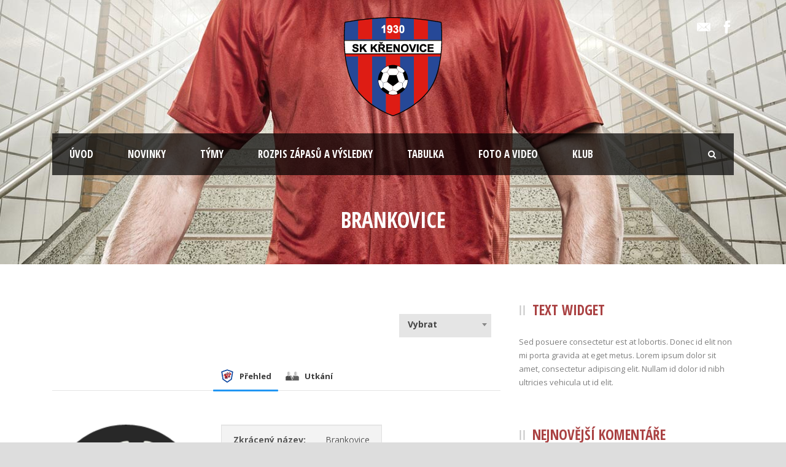

--- FILE ---
content_type: text/html; charset=UTF-8
request_url: https://skkrenovice.cz/joomsport_team/brankovice/
body_size: 10375
content:
<!DOCTYPE html>
<!--[if IE 7]><html class="ie ie7 ltie8 ltie9" lang="cs"><![endif]-->
<!--[if IE 8]><html class="ie ie8 ltie9" lang="cs"><![endif]-->
<!--[if !(IE 7) | !(IE 8)  ]><!-->
<html lang="cs">
<!--<![endif]-->

<head>
	<meta charset="UTF-8" />
	<meta name="viewport" content="initial-scale = 1.0" />	<title>SK Křenovice   &raquo; Brankovice</title>
	<link rel="pingback" href="https://skkrenovice.cz/xmlrpc.php" />
	
	<meta name='robots' content='max-image-preview:large' />
<link rel='dns-prefetch' href='//fonts.googleapis.com' />
<link rel="alternate" type="application/rss+xml" title="SK Křenovice &raquo; RSS zdroj" href="https://skkrenovice.cz/feed/" />
<link rel="alternate" type="application/rss+xml" title="SK Křenovice &raquo; RSS komentářů" href="https://skkrenovice.cz/comments/feed/" />
<script type="text/javascript">
window._wpemojiSettings = {"baseUrl":"https:\/\/s.w.org\/images\/core\/emoji\/14.0.0\/72x72\/","ext":".png","svgUrl":"https:\/\/s.w.org\/images\/core\/emoji\/14.0.0\/svg\/","svgExt":".svg","source":{"concatemoji":"https:\/\/skkrenovice.cz\/wp-includes\/js\/wp-emoji-release.min.js?ver=6.1.1"}};
/*! This file is auto-generated */
!function(e,a,t){var n,r,o,i=a.createElement("canvas"),p=i.getContext&&i.getContext("2d");function s(e,t){var a=String.fromCharCode,e=(p.clearRect(0,0,i.width,i.height),p.fillText(a.apply(this,e),0,0),i.toDataURL());return p.clearRect(0,0,i.width,i.height),p.fillText(a.apply(this,t),0,0),e===i.toDataURL()}function c(e){var t=a.createElement("script");t.src=e,t.defer=t.type="text/javascript",a.getElementsByTagName("head")[0].appendChild(t)}for(o=Array("flag","emoji"),t.supports={everything:!0,everythingExceptFlag:!0},r=0;r<o.length;r++)t.supports[o[r]]=function(e){if(p&&p.fillText)switch(p.textBaseline="top",p.font="600 32px Arial",e){case"flag":return s([127987,65039,8205,9895,65039],[127987,65039,8203,9895,65039])?!1:!s([55356,56826,55356,56819],[55356,56826,8203,55356,56819])&&!s([55356,57332,56128,56423,56128,56418,56128,56421,56128,56430,56128,56423,56128,56447],[55356,57332,8203,56128,56423,8203,56128,56418,8203,56128,56421,8203,56128,56430,8203,56128,56423,8203,56128,56447]);case"emoji":return!s([129777,127995,8205,129778,127999],[129777,127995,8203,129778,127999])}return!1}(o[r]),t.supports.everything=t.supports.everything&&t.supports[o[r]],"flag"!==o[r]&&(t.supports.everythingExceptFlag=t.supports.everythingExceptFlag&&t.supports[o[r]]);t.supports.everythingExceptFlag=t.supports.everythingExceptFlag&&!t.supports.flag,t.DOMReady=!1,t.readyCallback=function(){t.DOMReady=!0},t.supports.everything||(n=function(){t.readyCallback()},a.addEventListener?(a.addEventListener("DOMContentLoaded",n,!1),e.addEventListener("load",n,!1)):(e.attachEvent("onload",n),a.attachEvent("onreadystatechange",function(){"complete"===a.readyState&&t.readyCallback()})),(e=t.source||{}).concatemoji?c(e.concatemoji):e.wpemoji&&e.twemoji&&(c(e.twemoji),c(e.wpemoji)))}(window,document,window._wpemojiSettings);
</script>
<style type="text/css">
img.wp-smiley,
img.emoji {
	display: inline !important;
	border: none !important;
	box-shadow: none !important;
	height: 1em !important;
	width: 1em !important;
	margin: 0 0.07em !important;
	vertical-align: -0.1em !important;
	background: none !important;
	padding: 0 !important;
}
</style>
	<link rel='stylesheet' id='wp-block-library-css' href='https://skkrenovice.cz/wp-includes/css/dist/block-library/style.min.css?ver=6.1.1' type='text/css' media='all' />
<style id='filebird-block-filebird-gallery-style-inline-css' type='text/css'>
ul.filebird-block-filebird-gallery{margin:auto!important;padding:0!important;width:100%}ul.filebird-block-filebird-gallery.layout-grid{display:grid;grid-gap:20px;align-items:stretch;grid-template-columns:repeat(var(--columns),1fr);justify-items:stretch}ul.filebird-block-filebird-gallery.layout-grid li img{border:1px solid #ccc;box-shadow:2px 2px 6px 0 rgba(0,0,0,.3);height:100%;max-width:100%;-o-object-fit:cover;object-fit:cover;width:100%}ul.filebird-block-filebird-gallery.layout-masonry{-moz-column-count:var(--columns);-moz-column-gap:var(--space);column-gap:var(--space);-moz-column-width:var(--min-width);columns:var(--min-width) var(--columns);display:block;overflow:auto}ul.filebird-block-filebird-gallery.layout-masonry li{margin-bottom:var(--space)}ul.filebird-block-filebird-gallery li{list-style:none}ul.filebird-block-filebird-gallery li figure{height:100%;margin:0;padding:0;position:relative;width:100%}ul.filebird-block-filebird-gallery li figure figcaption{background:linear-gradient(0deg,rgba(0,0,0,.7),rgba(0,0,0,.3) 70%,transparent);bottom:0;box-sizing:border-box;color:#fff;font-size:.8em;margin:0;max-height:100%;overflow:auto;padding:3em .77em .7em;position:absolute;text-align:center;width:100%;z-index:2}ul.filebird-block-filebird-gallery li figure figcaption a{color:inherit}

</style>
<link rel='stylesheet' id='classic-theme-styles-css' href='https://skkrenovice.cz/wp-includes/css/classic-themes.min.css?ver=1' type='text/css' media='all' />
<style id='global-styles-inline-css' type='text/css'>
body{--wp--preset--color--black: #000000;--wp--preset--color--cyan-bluish-gray: #abb8c3;--wp--preset--color--white: #ffffff;--wp--preset--color--pale-pink: #f78da7;--wp--preset--color--vivid-red: #cf2e2e;--wp--preset--color--luminous-vivid-orange: #ff6900;--wp--preset--color--luminous-vivid-amber: #fcb900;--wp--preset--color--light-green-cyan: #7bdcb5;--wp--preset--color--vivid-green-cyan: #00d084;--wp--preset--color--pale-cyan-blue: #8ed1fc;--wp--preset--color--vivid-cyan-blue: #0693e3;--wp--preset--color--vivid-purple: #9b51e0;--wp--preset--gradient--vivid-cyan-blue-to-vivid-purple: linear-gradient(135deg,rgba(6,147,227,1) 0%,rgb(155,81,224) 100%);--wp--preset--gradient--light-green-cyan-to-vivid-green-cyan: linear-gradient(135deg,rgb(122,220,180) 0%,rgb(0,208,130) 100%);--wp--preset--gradient--luminous-vivid-amber-to-luminous-vivid-orange: linear-gradient(135deg,rgba(252,185,0,1) 0%,rgba(255,105,0,1) 100%);--wp--preset--gradient--luminous-vivid-orange-to-vivid-red: linear-gradient(135deg,rgba(255,105,0,1) 0%,rgb(207,46,46) 100%);--wp--preset--gradient--very-light-gray-to-cyan-bluish-gray: linear-gradient(135deg,rgb(238,238,238) 0%,rgb(169,184,195) 100%);--wp--preset--gradient--cool-to-warm-spectrum: linear-gradient(135deg,rgb(74,234,220) 0%,rgb(151,120,209) 20%,rgb(207,42,186) 40%,rgb(238,44,130) 60%,rgb(251,105,98) 80%,rgb(254,248,76) 100%);--wp--preset--gradient--blush-light-purple: linear-gradient(135deg,rgb(255,206,236) 0%,rgb(152,150,240) 100%);--wp--preset--gradient--blush-bordeaux: linear-gradient(135deg,rgb(254,205,165) 0%,rgb(254,45,45) 50%,rgb(107,0,62) 100%);--wp--preset--gradient--luminous-dusk: linear-gradient(135deg,rgb(255,203,112) 0%,rgb(199,81,192) 50%,rgb(65,88,208) 100%);--wp--preset--gradient--pale-ocean: linear-gradient(135deg,rgb(255,245,203) 0%,rgb(182,227,212) 50%,rgb(51,167,181) 100%);--wp--preset--gradient--electric-grass: linear-gradient(135deg,rgb(202,248,128) 0%,rgb(113,206,126) 100%);--wp--preset--gradient--midnight: linear-gradient(135deg,rgb(2,3,129) 0%,rgb(40,116,252) 100%);--wp--preset--duotone--dark-grayscale: url('#wp-duotone-dark-grayscale');--wp--preset--duotone--grayscale: url('#wp-duotone-grayscale');--wp--preset--duotone--purple-yellow: url('#wp-duotone-purple-yellow');--wp--preset--duotone--blue-red: url('#wp-duotone-blue-red');--wp--preset--duotone--midnight: url('#wp-duotone-midnight');--wp--preset--duotone--magenta-yellow: url('#wp-duotone-magenta-yellow');--wp--preset--duotone--purple-green: url('#wp-duotone-purple-green');--wp--preset--duotone--blue-orange: url('#wp-duotone-blue-orange');--wp--preset--font-size--small: 13px;--wp--preset--font-size--medium: 20px;--wp--preset--font-size--large: 36px;--wp--preset--font-size--x-large: 42px;--wp--preset--spacing--20: 0.44rem;--wp--preset--spacing--30: 0.67rem;--wp--preset--spacing--40: 1rem;--wp--preset--spacing--50: 1.5rem;--wp--preset--spacing--60: 2.25rem;--wp--preset--spacing--70: 3.38rem;--wp--preset--spacing--80: 5.06rem;}:where(.is-layout-flex){gap: 0.5em;}body .is-layout-flow > .alignleft{float: left;margin-inline-start: 0;margin-inline-end: 2em;}body .is-layout-flow > .alignright{float: right;margin-inline-start: 2em;margin-inline-end: 0;}body .is-layout-flow > .aligncenter{margin-left: auto !important;margin-right: auto !important;}body .is-layout-constrained > .alignleft{float: left;margin-inline-start: 0;margin-inline-end: 2em;}body .is-layout-constrained > .alignright{float: right;margin-inline-start: 2em;margin-inline-end: 0;}body .is-layout-constrained > .aligncenter{margin-left: auto !important;margin-right: auto !important;}body .is-layout-constrained > :where(:not(.alignleft):not(.alignright):not(.alignfull)){max-width: var(--wp--style--global--content-size);margin-left: auto !important;margin-right: auto !important;}body .is-layout-constrained > .alignwide{max-width: var(--wp--style--global--wide-size);}body .is-layout-flex{display: flex;}body .is-layout-flex{flex-wrap: wrap;align-items: center;}body .is-layout-flex > *{margin: 0;}:where(.wp-block-columns.is-layout-flex){gap: 2em;}.has-black-color{color: var(--wp--preset--color--black) !important;}.has-cyan-bluish-gray-color{color: var(--wp--preset--color--cyan-bluish-gray) !important;}.has-white-color{color: var(--wp--preset--color--white) !important;}.has-pale-pink-color{color: var(--wp--preset--color--pale-pink) !important;}.has-vivid-red-color{color: var(--wp--preset--color--vivid-red) !important;}.has-luminous-vivid-orange-color{color: var(--wp--preset--color--luminous-vivid-orange) !important;}.has-luminous-vivid-amber-color{color: var(--wp--preset--color--luminous-vivid-amber) !important;}.has-light-green-cyan-color{color: var(--wp--preset--color--light-green-cyan) !important;}.has-vivid-green-cyan-color{color: var(--wp--preset--color--vivid-green-cyan) !important;}.has-pale-cyan-blue-color{color: var(--wp--preset--color--pale-cyan-blue) !important;}.has-vivid-cyan-blue-color{color: var(--wp--preset--color--vivid-cyan-blue) !important;}.has-vivid-purple-color{color: var(--wp--preset--color--vivid-purple) !important;}.has-black-background-color{background-color: var(--wp--preset--color--black) !important;}.has-cyan-bluish-gray-background-color{background-color: var(--wp--preset--color--cyan-bluish-gray) !important;}.has-white-background-color{background-color: var(--wp--preset--color--white) !important;}.has-pale-pink-background-color{background-color: var(--wp--preset--color--pale-pink) !important;}.has-vivid-red-background-color{background-color: var(--wp--preset--color--vivid-red) !important;}.has-luminous-vivid-orange-background-color{background-color: var(--wp--preset--color--luminous-vivid-orange) !important;}.has-luminous-vivid-amber-background-color{background-color: var(--wp--preset--color--luminous-vivid-amber) !important;}.has-light-green-cyan-background-color{background-color: var(--wp--preset--color--light-green-cyan) !important;}.has-vivid-green-cyan-background-color{background-color: var(--wp--preset--color--vivid-green-cyan) !important;}.has-pale-cyan-blue-background-color{background-color: var(--wp--preset--color--pale-cyan-blue) !important;}.has-vivid-cyan-blue-background-color{background-color: var(--wp--preset--color--vivid-cyan-blue) !important;}.has-vivid-purple-background-color{background-color: var(--wp--preset--color--vivid-purple) !important;}.has-black-border-color{border-color: var(--wp--preset--color--black) !important;}.has-cyan-bluish-gray-border-color{border-color: var(--wp--preset--color--cyan-bluish-gray) !important;}.has-white-border-color{border-color: var(--wp--preset--color--white) !important;}.has-pale-pink-border-color{border-color: var(--wp--preset--color--pale-pink) !important;}.has-vivid-red-border-color{border-color: var(--wp--preset--color--vivid-red) !important;}.has-luminous-vivid-orange-border-color{border-color: var(--wp--preset--color--luminous-vivid-orange) !important;}.has-luminous-vivid-amber-border-color{border-color: var(--wp--preset--color--luminous-vivid-amber) !important;}.has-light-green-cyan-border-color{border-color: var(--wp--preset--color--light-green-cyan) !important;}.has-vivid-green-cyan-border-color{border-color: var(--wp--preset--color--vivid-green-cyan) !important;}.has-pale-cyan-blue-border-color{border-color: var(--wp--preset--color--pale-cyan-blue) !important;}.has-vivid-cyan-blue-border-color{border-color: var(--wp--preset--color--vivid-cyan-blue) !important;}.has-vivid-purple-border-color{border-color: var(--wp--preset--color--vivid-purple) !important;}.has-vivid-cyan-blue-to-vivid-purple-gradient-background{background: var(--wp--preset--gradient--vivid-cyan-blue-to-vivid-purple) !important;}.has-light-green-cyan-to-vivid-green-cyan-gradient-background{background: var(--wp--preset--gradient--light-green-cyan-to-vivid-green-cyan) !important;}.has-luminous-vivid-amber-to-luminous-vivid-orange-gradient-background{background: var(--wp--preset--gradient--luminous-vivid-amber-to-luminous-vivid-orange) !important;}.has-luminous-vivid-orange-to-vivid-red-gradient-background{background: var(--wp--preset--gradient--luminous-vivid-orange-to-vivid-red) !important;}.has-very-light-gray-to-cyan-bluish-gray-gradient-background{background: var(--wp--preset--gradient--very-light-gray-to-cyan-bluish-gray) !important;}.has-cool-to-warm-spectrum-gradient-background{background: var(--wp--preset--gradient--cool-to-warm-spectrum) !important;}.has-blush-light-purple-gradient-background{background: var(--wp--preset--gradient--blush-light-purple) !important;}.has-blush-bordeaux-gradient-background{background: var(--wp--preset--gradient--blush-bordeaux) !important;}.has-luminous-dusk-gradient-background{background: var(--wp--preset--gradient--luminous-dusk) !important;}.has-pale-ocean-gradient-background{background: var(--wp--preset--gradient--pale-ocean) !important;}.has-electric-grass-gradient-background{background: var(--wp--preset--gradient--electric-grass) !important;}.has-midnight-gradient-background{background: var(--wp--preset--gradient--midnight) !important;}.has-small-font-size{font-size: var(--wp--preset--font-size--small) !important;}.has-medium-font-size{font-size: var(--wp--preset--font-size--medium) !important;}.has-large-font-size{font-size: var(--wp--preset--font-size--large) !important;}.has-x-large-font-size{font-size: var(--wp--preset--font-size--x-large) !important;}
.wp-block-navigation a:where(:not(.wp-element-button)){color: inherit;}
:where(.wp-block-columns.is-layout-flex){gap: 2em;}
.wp-block-pullquote{font-size: 1.5em;line-height: 1.6;}
</style>
<link rel='stylesheet' id='contact-form-7-css' href='https://skkrenovice.cz/wp-content/plugins/contact-form-7/includes/css/styles.css?ver=5.7.4' type='text/css' media='all' />
<link rel='stylesheet' id='jscssbtstrp-css' href='https://skkrenovice.cz/wp-content/plugins/joomsport-sports-league-results-management/includes/../sportleague/assets/css/btstrp.css?ver=6.1.1' type='text/css' media='all' />
<link rel='stylesheet' id='jscssjoomsport-css' href='https://skkrenovice.cz/wp-content/plugins/joomsport-sports-league-results-management/includes/../sportleague/assets/css/joomsport.css?ver=6.1.1' type='text/css' media='all' />
<link rel='stylesheet' id='jscssbracket-css' href='https://skkrenovice.cz/wp-content/plugins/joomsport-sports-league-results-management/includes/../sportleague/assets/css/drawBracket.css?ver=6.1.1' type='text/css' media='all' />
<link rel='stylesheet' id='jscssnailthumb-css' href='https://skkrenovice.cz/wp-content/plugins/joomsport-sports-league-results-management/includes/../sportleague/assets/css/jquery.nailthumb.1.1.css?ver=6.1.1' type='text/css' media='all' />
<link rel='stylesheet' id='jscsslightbox-css' href='https://skkrenovice.cz/wp-content/plugins/joomsport-sports-league-results-management/includes/../sportleague/assets/css/lightbox.css?ver=6.1.1' type='text/css' media='all' />
<link rel='stylesheet' id='jscssselect2-css' href='https://skkrenovice.cz/wp-content/plugins/joomsport-sports-league-results-management/includes/../sportleague/assets/css/select2.min.css?ver=6.1.1' type='text/css' media='all' />
<link rel='stylesheet' id='jscssfont-css' href='https://skkrenovice.cz/wp-content/plugins/joomsport-sports-league-results-management/includes/../assets/css/font-awesome.min.css?ver=6.1.1' type='text/css' media='all' />
<link rel='stylesheet' id='jquery-uidp-style-css' href='https://skkrenovice.cz/wp-content/plugins/joomsport-sports-league-results-management/includes/../assets/css/jquery-ui.css?ver=6.1.1' type='text/css' media='all' />
<link rel='stylesheet' id='style-css' href='https://skkrenovice.cz/wp-content/themes/realsoccer/style.css?ver=6.1.1' type='text/css' media='all' />
<link rel='stylesheet' id='Open-Sans-Condensed-google-font-css' href='https://fonts.googleapis.com/css?family=Open+Sans+Condensed%3A300%2C300italic%2C700&#038;subset=greek%2Ccyrillic-ext%2Ccyrillic%2Clatin%2Clatin-ext%2Cvietnamese%2Cgreek-ext&#038;ver=6.1.1' type='text/css' media='all' />
<link rel='stylesheet' id='Open-Sans-google-font-css' href='https://fonts.googleapis.com/css?family=Open+Sans%3A300%2C300italic%2Cregular%2Citalic%2C600%2C600italic%2C700%2C700italic%2C800%2C800italic&#038;subset=greek%2Ccyrillic-ext%2Ccyrillic%2Clatin%2Clatin-ext%2Cvietnamese%2Cgreek-ext&#038;ver=6.1.1' type='text/css' media='all' />
<link rel='stylesheet' id='ABeeZee-google-font-css' href='https://fonts.googleapis.com/css?family=ABeeZee%3Aregular%2Citalic&#038;subset=latin&#038;ver=6.1.1' type='text/css' media='all' />
<link rel='stylesheet' id='superfish-css' href='https://skkrenovice.cz/wp-content/themes/realsoccer/plugins/superfish/css/superfish.css?ver=6.1.1' type='text/css' media='all' />
<link rel='stylesheet' id='dlmenu-css' href='https://skkrenovice.cz/wp-content/themes/realsoccer/plugins/dl-menu/component.css?ver=6.1.1' type='text/css' media='all' />
<link rel='stylesheet' id='font-awesome-css' href='https://skkrenovice.cz/wp-content/themes/realsoccer/plugins/font-awesome/css/font-awesome.min.css?ver=6.1.1' type='text/css' media='all' />
<!--[if lt IE 8]>
<link rel='stylesheet' id='font-awesome-ie7-css' href='https://skkrenovice.cz/wp-content/themes/realsoccer/plugins/font-awesome/css/font-awesome-ie7.min.css?ver=6.1.1' type='text/css' media='all' />
<![endif]-->
<link rel='stylesheet' id='jquery-fancybox-css' href='https://skkrenovice.cz/wp-content/themes/realsoccer/plugins/fancybox/jquery.fancybox.css?ver=6.1.1' type='text/css' media='all' />
<link rel='stylesheet' id='realsoccer_flexslider-css' href='https://skkrenovice.cz/wp-content/themes/realsoccer/plugins/flexslider/flexslider.css?ver=6.1.1' type='text/css' media='all' />
<link rel='stylesheet' id='style-responsive-css' href='https://skkrenovice.cz/wp-content/themes/realsoccer/stylesheet/style-responsive.css?ver=6.1.1' type='text/css' media='all' />
<link rel='stylesheet' id='style-custom-css' href='https://skkrenovice.cz/wp-content/themes/realsoccer/stylesheet/style-custom.css?ver=6.1.1' type='text/css' media='all' />
<link rel='stylesheet' id='ms-main-css' href='https://skkrenovice.cz/wp-content/plugins/masterslider/public/assets/css/masterslider.main.css?ver=3.4.5' type='text/css' media='all' />
<link rel='stylesheet' id='ms-custom-css' href='https://skkrenovice.cz/wp-content/uploads/masterslider/custom.css?ver=5.2' type='text/css' media='all' />
<script type='text/javascript' src='https://skkrenovice.cz/wp-includes/js/jquery/jquery.min.js?ver=3.6.1' id='jquery-core-js'></script>
<script type='text/javascript' src='https://skkrenovice.cz/wp-includes/js/jquery/jquery-migrate.min.js?ver=3.3.2' id='jquery-migrate-js'></script>
<script type='text/javascript' src='https://skkrenovice.cz/wp-content/plugins/joomsport-sports-league-results-management/includes/../assets/js/popper.min.js' id='popper-js-js'></script>
<script type='text/javascript' src='https://skkrenovice.cz/wp-includes/js/jquery/ui/core.min.js?ver=1.13.2' id='jquery-ui-core-js'></script>
<script type='text/javascript' src='https://skkrenovice.cz/wp-includes/js/jquery/ui/tooltip.min.js?ver=1.13.2' id='jquery-ui-tooltip-js'></script>
<script type='text/javascript' src='https://skkrenovice.cz/wp-content/plugins/joomsport-sports-league-results-management/includes/../assets/js/bootstrap.min.js?ver=6.1.1' id='jsbootstrap-js-js'></script>
<script type='text/javascript' src='https://skkrenovice.cz/wp-content/plugins/joomsport-sports-league-results-management/includes/../sportleague/assets/js/jquery.nailthumb.1.1.js?ver=6.1.1' id='jsnailthumb-js'></script>
<script type='text/javascript' src='https://skkrenovice.cz/wp-content/plugins/joomsport-sports-league-results-management/includes/../sportleague/assets/js/jquery.tablesorter.min.js?ver=6.1.1' id='jstablesorter-js'></script>
<script type='text/javascript' src='https://skkrenovice.cz/wp-content/plugins/joomsport-sports-league-results-management/includes/../sportleague/assets/js/select2.min.js?ver=6.1.1' id='jsselect2-js'></script>
<script type='text/javascript' src='https://skkrenovice.cz/wp-content/plugins/joomsport-sports-league-results-management/includes/../sportleague/assets/js/joomsport.js?ver=6.1.1' id='jsjoomsport-js'></script>
<script type='text/javascript' id='jsjoomsportlivemacthes-js-extra'>
/* <![CDATA[ */
var jslAjax = {"ajax_url":"https:\/\/skkrenovice.cz\/wp-admin\/admin-ajax.php"};
/* ]]> */
</script>
<script type='text/javascript' src='https://skkrenovice.cz/wp-content/plugins/joomsport-sports-league-results-management/includes/../sportleague/assets/js/joomsport_live.js?ver=6.1.1' id='jsjoomsportlivemacthes-js'></script>
<link rel="https://api.w.org/" href="https://skkrenovice.cz/wp-json/" /><link rel="EditURI" type="application/rsd+xml" title="RSD" href="https://skkrenovice.cz/xmlrpc.php?rsd" />
<link rel="wlwmanifest" type="application/wlwmanifest+xml" href="https://skkrenovice.cz/wp-includes/wlwmanifest.xml" />
<meta name="generator" content="WordPress 6.1.1" />
<link rel="canonical" href="https://skkrenovice.cz/joomsport_team/brankovice/" />
<link rel='shortlink' href='https://skkrenovice.cz/?p=3767' />
<link rel="alternate" type="application/json+oembed" href="https://skkrenovice.cz/wp-json/oembed/1.0/embed?url=https%3A%2F%2Fskkrenovice.cz%2Fjoomsport_team%2Fbrankovice%2F" />
<link rel="alternate" type="text/xml+oembed" href="https://skkrenovice.cz/wp-json/oembed/1.0/embed?url=https%3A%2F%2Fskkrenovice.cz%2Fjoomsport_team%2Fbrankovice%2F&#038;format=xml" />
<script type="text/javascript">
                var ajaxurl = "https://skkrenovice.cz/wp-admin/admin-ajax.php";
              </script><script>var ms_grabbing_curosr='https://skkrenovice.cz/wp-content/plugins/masterslider/public/assets/css/common/grabbing.cur',ms_grab_curosr='https://skkrenovice.cz/wp-content/plugins/masterslider/public/assets/css/common/grab.cur';</script>
<meta name="generator" content="MasterSlider 3.4.5 - Responsive Touch Image Slider" />
<!-- load the script for older ie version -->
<!--[if lt IE 9]>
<script src="https://skkrenovice.cz/wp-content/themes/realsoccer/javascript/html5.js" type="text/javascript"></script>
<script src="https://skkrenovice.cz/wp-content/themes/realsoccer/plugins/easy-pie-chart/excanvas.js" type="text/javascript"></script>
<![endif]-->
<style type="text/css">.recentcomments a{display:inline !important;padding:0 !important;margin:0 !important;}</style></head>

<body class="joomsport_team-template-default single single-joomsport_team postid-3767 _masterslider _msp_version_3.4.5">
<div class="body-wrapper  float-menu realsoccer-header-style-1" data-home="https://skkrenovice.cz" >
		<header class="gdlr-header-wrapper "  >
		<!-- top navigation -->
				<div class="top-navigation-wrapper">
			<div class="top-navigation-container container">
				<div class="top-navigation-left">
					<div class="top-navigation-left-text">
										</div>
				</div>
				<div class="top-navigation-right">
					<div class="top-social-wrapper">
						<div class="social-icon">
<a href="jakub.paurik@seznam.cz" target="_blank" >
<img width="32" height="32" src="https://skkrenovice.cz/wp-content/themes/realsoccer/images/light/social-icon/email.png" alt="Email" />
</a>
</div>
<div class="social-icon">
<a href="https://www.facebook.com/skkrenovice" target="_blank" >
<img width="32" height="32" src="https://skkrenovice.cz/wp-content/themes/realsoccer/images/light/social-icon/facebook.png" alt="Facebook" />
</a>
</div>
<div class="clear"></div>					</div>						
				</div>
				<div class="clear"></div>
			</div>
		</div>
				
		<!-- logo -->
		<div class="gdlr-header-inner">
			<div class="gdlr-header-container container">
				<!-- logo -->
				<div class="gdlr-logo">
					<a href="https://skkrenovice.cz" >
						<img src="https://skkrenovice.cz/wp-content/uploads/2021/04/Logo_SKK_WEB.png" alt="" width="160" height="161" />						
					</a>
					<div class="gdlr-responsive-navigation dl-menuwrapper" id="gdlr-responsive-navigation" ><button class="dl-trigger">Open Menu</button><ul id="menu-main-menu" class="dl-menu gdlr-main-mobile-menu"><li id="menu-item-3755" class="menu-item menu-item-type-post_type menu-item-object-page menu-item-home menu-item-3755"><a href="https://skkrenovice.cz/">ÚVOD</a></li>
<li id="menu-item-4239" class="menu-item menu-item-type-post_type menu-item-object-page menu-item-4239"><a href="https://skkrenovice.cz/novinky/">NOVINKY</a></li>
<li id="menu-item-3875" class="menu-item menu-item-type-post_type menu-item-object-page menu-item-has-children menu-item-3875"><a href="https://skkrenovice.cz/tymy/">TÝMY</a>
<ul class="dl-submenu">
	<li id="menu-item-4234" class="menu-item menu-item-type-post_type menu-item-object-page menu-item-4234"><a href="https://skkrenovice.cz/a-tym/">A TÝM</a></li>
	<li id="menu-item-4235" class="menu-item menu-item-type-post_type menu-item-object-page menu-item-4235"><a href="https://skkrenovice.cz/b-tym/">B TÝM</a></li>
	<li id="menu-item-4236" class="menu-item menu-item-type-post_type menu-item-object-page menu-item-4236"><a href="https://skkrenovice.cz/dorost/">DOROST</a></li>
	<li id="menu-item-4423" class="menu-item menu-item-type-post_type menu-item-object-page menu-item-4423"><a href="https://skkrenovice.cz/starsi-zaci/">STARŠÍ ŽÁCI</a></li>
	<li id="menu-item-4422" class="menu-item menu-item-type-post_type menu-item-object-page menu-item-4422"><a href="https://skkrenovice.cz/mladsi-zaci/">MLADŠÍ ŽÁCI</a></li>
	<li id="menu-item-4469" class="menu-item menu-item-type-post_type menu-item-object-page menu-item-4469"><a href="https://skkrenovice.cz/starsi-pripravka/">STARŠÍ PŘÍPRAVKA</a></li>
	<li id="menu-item-4468" class="menu-item menu-item-type-post_type menu-item-object-page menu-item-4468"><a href="https://skkrenovice.cz/mladsi-pripravka/">MLADŠÍ PŘÍPRAVKA</a></li>
</ul>
</li>
<li id="menu-item-3886" class="menu-item menu-item-type-post_type menu-item-object-page menu-item-3886"><a href="https://skkrenovice.cz/rozpis-zapasu-a-vysledky/">ROZPIS ZÁPASŮ A VÝSLEDKY</a></li>
<li id="menu-item-3876" class="menu-item menu-item-type-post_type menu-item-object-page menu-item-has-children menu-item-3876"><a href="https://skkrenovice.cz/tabulka/">TABULKA</a>
<ul class="dl-submenu">
	<li id="menu-item-4507" class="menu-item menu-item-type-post_type menu-item-object-page menu-item-4507"><a href="https://skkrenovice.cz/okresni-prebor/">A TÝM – 7. liga dospělí JmKFS (A)</a></li>
	<li id="menu-item-4506" class="menu-item menu-item-type-post_type menu-item-object-page menu-item-4506"><a href="https://skkrenovice.cz/okresni-soutez-iii-tr-sk-b/">B TÝM – 9. liga skupina B</a></li>
</ul>
</li>
<li id="menu-item-4693" class="menu-item menu-item-type-post_type menu-item-object-page menu-item-4693"><a href="https://skkrenovice.cz/foto-a-video/">FOTO A VIDEO</a></li>
<li id="menu-item-4735" class="menu-item menu-item-type-post_type menu-item-object-page menu-item-has-children menu-item-4735"><a href="https://skkrenovice.cz/contact-page/">KLUB</a>
<ul class="dl-submenu">
	<li id="menu-item-4839" class="menu-item menu-item-type-post_type menu-item-object-page menu-item-4839"><a href="https://skkrenovice.cz/contact-page/">KONTAKT</a></li>
	<li id="menu-item-4840" class="menu-item menu-item-type-post_type menu-item-object-page menu-item-4840"><a href="https://skkrenovice.cz/historie/">HISTORIE</a></li>
</ul>
</li>
</ul></div>						
				</div>
				
				<!-- navigation -->
				<div class="gdlr-navigation-wrapper"><div class="gdlr-navigation-container container"><nav class="gdlr-navigation" id="gdlr-main-navigation" role="navigation"><ul id="menu-main-menu-1" class="sf-menu gdlr-main-menu"><li  class="menu-item menu-item-type-post_type menu-item-object-page menu-item-home menu-item-3755menu-item menu-item-type-post_type menu-item-object-page menu-item-home menu-item-3755 gdlr-normal-menu"><a href="https://skkrenovice.cz/">ÚVOD</a></li>
<li  class="menu-item menu-item-type-post_type menu-item-object-page menu-item-4239menu-item menu-item-type-post_type menu-item-object-page menu-item-4239 gdlr-normal-menu"><a href="https://skkrenovice.cz/novinky/">NOVINKY</a></li>
<li  class="menu-item menu-item-type-post_type menu-item-object-page menu-item-has-children menu-item-3875menu-item menu-item-type-post_type menu-item-object-page menu-item-has-children menu-item-3875 gdlr-normal-menu"><a href="https://skkrenovice.cz/tymy/">TÝMY</a>
<ul class="sub-menu">
	<li  class="menu-item menu-item-type-post_type menu-item-object-page menu-item-4234"><a href="https://skkrenovice.cz/a-tym/">A TÝM</a></li>
	<li  class="menu-item menu-item-type-post_type menu-item-object-page menu-item-4235"><a href="https://skkrenovice.cz/b-tym/">B TÝM</a></li>
	<li  class="menu-item menu-item-type-post_type menu-item-object-page menu-item-4236"><a href="https://skkrenovice.cz/dorost/">DOROST</a></li>
	<li  class="menu-item menu-item-type-post_type menu-item-object-page menu-item-4423"><a href="https://skkrenovice.cz/starsi-zaci/">STARŠÍ ŽÁCI</a></li>
	<li  class="menu-item menu-item-type-post_type menu-item-object-page menu-item-4422"><a href="https://skkrenovice.cz/mladsi-zaci/">MLADŠÍ ŽÁCI</a></li>
	<li  class="menu-item menu-item-type-post_type menu-item-object-page menu-item-4469"><a href="https://skkrenovice.cz/starsi-pripravka/">STARŠÍ PŘÍPRAVKA</a></li>
	<li  class="menu-item menu-item-type-post_type menu-item-object-page menu-item-4468"><a href="https://skkrenovice.cz/mladsi-pripravka/">MLADŠÍ PŘÍPRAVKA</a></li>
</ul>
</li>
<li  class="menu-item menu-item-type-post_type menu-item-object-page menu-item-3886menu-item menu-item-type-post_type menu-item-object-page menu-item-3886 gdlr-normal-menu"><a href="https://skkrenovice.cz/rozpis-zapasu-a-vysledky/">ROZPIS ZÁPASŮ A VÝSLEDKY</a></li>
<li  class="menu-item menu-item-type-post_type menu-item-object-page menu-item-has-children menu-item-3876menu-item menu-item-type-post_type menu-item-object-page menu-item-has-children menu-item-3876 gdlr-normal-menu"><a href="https://skkrenovice.cz/tabulka/">TABULKA</a>
<ul class="sub-menu">
	<li  class="menu-item menu-item-type-post_type menu-item-object-page menu-item-4507"><a href="https://skkrenovice.cz/okresni-prebor/">A TÝM – 7. liga dospělí JmKFS (A)</a></li>
	<li  class="menu-item menu-item-type-post_type menu-item-object-page menu-item-4506"><a href="https://skkrenovice.cz/okresni-soutez-iii-tr-sk-b/">B TÝM – 9. liga skupina B</a></li>
</ul>
</li>
<li  class="menu-item menu-item-type-post_type menu-item-object-page menu-item-4693menu-item menu-item-type-post_type menu-item-object-page menu-item-4693 gdlr-normal-menu"><a href="https://skkrenovice.cz/foto-a-video/">FOTO A VIDEO</a></li>
<li  class="menu-item menu-item-type-post_type menu-item-object-page menu-item-has-children menu-item-4735menu-item menu-item-type-post_type menu-item-object-page menu-item-has-children menu-item-4735 gdlr-normal-menu"><a href="https://skkrenovice.cz/contact-page/">KLUB</a>
<ul class="sub-menu">
	<li  class="menu-item menu-item-type-post_type menu-item-object-page menu-item-4839"><a href="https://skkrenovice.cz/contact-page/">KONTAKT</a></li>
	<li  class="menu-item menu-item-type-post_type menu-item-object-page menu-item-4840"><a href="https://skkrenovice.cz/historie/">HISTORIE</a></li>
</ul>
</li>
</ul></nav><i class="icon-search fa fa-search gdlr-menu-search-button" id="gdlr-menu-search-button" ></i>
<div class="gdlr-menu-search" id="gdlr-menu-search">
	<form method="get" id="searchform" action="https://skkrenovice.cz/">
				<div class="search-text">
			<input type="text" value="Type Keywords" name="s" autocomplete="off" data-default="Type Keywords" />
		</div>
		<input type="submit" value="" />
		<div class="clear"></div>
	</form>	
</div>	
<div class="clear"></div></div></div><div id="gdlr-header-substitute" ></div>	
				
				<div class="clear"></div>
			</div>
		</div>
		
			<div class="gdlr-page-title-wrapper" >
			<div class="gdlr-page-title-container container" >
				<h1 class="gdlr-page-title">Brankovice</h1>
							</div>	
		</div>	
			<div class="clear"></div>
	</header>

		<div class="content-wrapper"><div class="gdlr-content">

		<div class="with-sidebar-wrapper">
		<div class="with-sidebar-container container">
			<div class="with-sidebar-left eight columns">
				<div class="with-sidebar-content twelve columns">
					<div class="gdlr-item gdlr-blog-full gdlr-item-start-content">
										
						<!-- get the content based on post format -->
						
<article id="post-3767" class="post-3767 joomsport_team type-joomsport_team status-publish hentry">
	<div class="gdlr-standard-style">
				
		
		<div class="blog-content-wrapper" >
			<header class="post-header">
									<h1 class="gdlr-blog-title entry-title">Brankovice</h1>
					
				
							
				<div class="clear"></div>
			</header><!-- entry-header -->

			<div class="gdlr-blog-content"><div id="joomsport-container" class="jsIclass">
                <div class="page-content-js jmobile"><div class=""><nav class="navbar navbar-default navbar-static-top" role="navigation"><div class="navbar-header navHeadFull"><ul class="nav navbar-nav pull-right navSingle"></ul></div></nav></div><div class="heading col-xs-12 col-lg-12">
                    <div class="heading col-xs-6 col-lg-6">
                        <!--h2>
                           
                        </h2-->
                    </div>
                    <div class="selection col-xs-6 col-lg-6 pull-right">
                        <form method="post">
                            <div class="data">
                                <select class="form-control" name="sid"  onchange='fSubmitwTab(this);' class="selectpicker"><option value="0">Vybrat</option><optgroup label="Okresní přebor"><option value="3775" >2022/23</option></optgroup></select>
                                <input type="hidden" name="jscurtab" value="" />    
                            </div>
                        </form>
                    </div>
                </div><div class='jsClear'></div><div>
    <div>
        <div>
                    <div class="tabs">    
                        
            <ul class="nav nav-tabs">
                              <li class="nav-item">
                    <a data-toggle="tab" href="#stab_main" class="navlink active">
                        <i class="js-team" ></i> <span>Přehled</span></a></li>
                              <li class="nav-item">
                    <a data-toggle="tab" href="#stab_matches" class="navlink">
                        <i class="js-match" ></i> <span>Utkání</span></a></li>
                            
            </ul>
                        <div class="tab-content">
                                    <div id="stab_main" class="tab-pane fade in active">
                                                    <div class="row">    
    <div class="col-xs-12 rmpadd" style="padding-right:0px;">
        <div class="jsObjectPhoto rmpadd">
            <div class="photoPlayer">

                    <a class="jsLightLink" href="https://skkrenovice.cz/wp-content/plugins/joomsport-sports-league-results-management/sportleague/assets/images/teams_st.png" data-lightbox="jsteam1"><img class="img-thumbnail img-responsive" src="https://skkrenovice.cz/wp-content/plugins/joomsport-sports-league-results-management/sportleague/assets/images/teams_st.png" width="250"  style="width:250px;max-width:250px;"  alt="" title="" /></a>
                    

            </div>    
        </div>
                <div class="well well-sm pt10 extrafldcn">
            <div class="jstable"><div class="jstable-row"><div class="jstable-cell"><strong>Zkrácený název:</strong></div><div class="jstable-cell">Brankovice</div></div><div class="jstable-row"><div class="jstable-cell"><strong>Middle size name:</strong></div><div class="jstable-cell">Brankovice</div></div></div>        </div>
    </div>
        <div class="col-xs-12 rmpadd" style="padding-right:0px;">
            </div>
    </div>
<div id="stab_overview">
    </div>                                            </div>
                                    <div id="stab_matches" class="tab-pane fade in">
                                                    <p><form><div class="table-responsive"><div class="jstable jsMatchDivMain"><div class="jstable-row">
                            <div class="jstable-cell jsMatchDivTime">
                                <div class="jsDivLineEmbl">14-08-2022 14:00</div></div><div class="jstable-cell jsMatchDivHome">
                                <div class="jsDivLineEmbl"><div class="js_div_particName"><a href="https://skkrenovice.cz/joomsport_team/koberice/?sid=3775">Kobeřice</a></div></div></div><div class="jstable-cell jsMatchDivHomeEmbl"><div class="jsDivLineEmbl pull-right"><a href="https://skkrenovice.cz/joomsport_team/koberice/?sid=3775"><img class="img-thumbnail img-responsiveemblInline" src="https://skkrenovice.cz/wp-content/plugins/joomsport-sports-league-results-management/sportleague/assets/images/teams_st.png" width="50" style="max-width: 50px" alt="Kobeřice" title="Kobeřice" /></a></div>

                            </div>
                            <div class="jstable-cell jsMatchDivScore">
                                
                            </div>
                            <div class="jstable-cell jsMatchDivAwayEmbl">
                                <div class="jsDivLineEmbl"><a href="https://skkrenovice.cz/joomsport_team/brankovice/?sid=3775"><img class="img-thumbnail img-responsiveemblInline" src="https://skkrenovice.cz/wp-content/plugins/joomsport-sports-league-results-management/sportleague/assets/images/teams_st.png" width="50" style="max-width: 50px" alt="Brankovice" title="Brankovice" /></a></div></div><div class="jstable-cell jsMatchDivAway"><div class="jsDivLineEmbl"><div class="js_div_particName"><a href="https://skkrenovice.cz/joomsport_team/brankovice/?sid=3775">Brankovice</a></div></div></div><div class="jstable-cell jsMatchDivVenue"></div></div><div class="jstable-row">
                            <div class="jstable-cell jsMatchDivTime">
                                <div class="jsDivLineEmbl">21-08-2022 14:15</div></div><div class="jstable-cell jsMatchDivHome">
                                <div class="jsDivLineEmbl"><div class="js_div_particName"><a href="https://skkrenovice.cz/joomsport_team/brankovice/?sid=3775">Brankovice</a></div></div></div><div class="jstable-cell jsMatchDivHomeEmbl"><div class="jsDivLineEmbl pull-right"><a href="https://skkrenovice.cz/joomsport_team/brankovice/?sid=3775"><img class="img-thumbnail img-responsiveemblInline" src="https://skkrenovice.cz/wp-content/plugins/joomsport-sports-league-results-management/sportleague/assets/images/teams_st.png" width="50" style="max-width: 50px" alt="Brankovice" title="Brankovice" /></a></div>

                            </div>
                            <div class="jstable-cell jsMatchDivScore">
                                
                            </div>
                            <div class="jstable-cell jsMatchDivAwayEmbl">
                                <div class="jsDivLineEmbl"><a href="https://skkrenovice.cz/joomsport_team/otnice/?sid=3775"><img class="img-thumbnail img-responsiveemblInline" src="https://skkrenovice.cz/wp-content/plugins/joomsport-sports-league-results-management/sportleague/assets/images/teams_st.png" width="50" style="max-width: 50px" alt="Otnice" title="Otnice" /></a></div></div><div class="jstable-cell jsMatchDivAway"><div class="jsDivLineEmbl"><div class="js_div_particName"><a href="https://skkrenovice.cz/joomsport_team/otnice/?sid=3775">Otnice</a></div></div></div><div class="jstable-cell jsMatchDivVenue"></div></div><div class="jstable-row">
                            <div class="jstable-cell jsMatchDivTime">
                                <div class="jsDivLineEmbl">28-08-2022 10:00</div></div><div class="jstable-cell jsMatchDivHome">
                                <div class="jsDivLineEmbl"><div class="js_div_particName"><a href="https://skkrenovice.cz/joomsport_team/brankovice/?sid=3775">Brankovice</a></div></div></div><div class="jstable-cell jsMatchDivHomeEmbl"><div class="jsDivLineEmbl pull-right"><a href="https://skkrenovice.cz/joomsport_team/brankovice/?sid=3775"><img class="img-thumbnail img-responsiveemblInline" src="https://skkrenovice.cz/wp-content/plugins/joomsport-sports-league-results-management/sportleague/assets/images/teams_st.png" width="50" style="max-width: 50px" alt="Brankovice" title="Brankovice" /></a></div>

                            </div>
                            <div class="jstable-cell jsMatchDivScore">
                                
                            </div>
                            <div class="jstable-cell jsMatchDivAwayEmbl">
                                <div class="jsDivLineEmbl"><a href="https://skkrenovice.cz/joomsport_team/vicemilice/?sid=3775"><img class="img-thumbnail img-responsiveemblInline" src="https://skkrenovice.cz/wp-content/plugins/joomsport-sports-league-results-management/sportleague/assets/images/teams_st.png" width="50" style="max-width: 50px" alt="Vícemilice" title="Vícemilice" /></a></div></div><div class="jstable-cell jsMatchDivAway"><div class="jsDivLineEmbl"><div class="js_div_particName"><a href="https://skkrenovice.cz/joomsport_team/vicemilice/?sid=3775">Vícemilice</a></div></div></div><div class="jstable-cell jsMatchDivVenue"></div></div><div class="jstable-row">
                            <div class="jstable-cell jsMatchDivTime">
                                <div class="jsDivLineEmbl">04-09-2022 16:30</div></div><div class="jstable-cell jsMatchDivHome">
                                <div class="jsDivLineEmbl"><div class="js_div_particName"><a href="https://skkrenovice.cz/joomsport_team/pustimer/?sid=3775">Pustiměř</a></div></div></div><div class="jstable-cell jsMatchDivHomeEmbl"><div class="jsDivLineEmbl pull-right"><a href="https://skkrenovice.cz/joomsport_team/pustimer/?sid=3775"><img class="img-thumbnail img-responsiveemblInline" src="https://skkrenovice.cz/wp-content/plugins/joomsport-sports-league-results-management/sportleague/assets/images/teams_st.png" width="50" style="max-width: 50px" alt="Pustiměř" title="Pustiměř" /></a></div>

                            </div>
                            <div class="jstable-cell jsMatchDivScore">
                                
                            </div>
                            <div class="jstable-cell jsMatchDivAwayEmbl">
                                <div class="jsDivLineEmbl"><a href="https://skkrenovice.cz/joomsport_team/brankovice/?sid=3775"><img class="img-thumbnail img-responsiveemblInline" src="https://skkrenovice.cz/wp-content/plugins/joomsport-sports-league-results-management/sportleague/assets/images/teams_st.png" width="50" style="max-width: 50px" alt="Brankovice" title="Brankovice" /></a></div></div><div class="jstable-cell jsMatchDivAway"><div class="jsDivLineEmbl"><div class="js_div_particName"><a href="https://skkrenovice.cz/joomsport_team/brankovice/?sid=3775">Brankovice</a></div></div></div><div class="jstable-cell jsMatchDivVenue"></div></div><div class="jstable-row">
                            <div class="jstable-cell jsMatchDivTime">
                                <div class="jsDivLineEmbl">11-09-2022 10:00</div></div><div class="jstable-cell jsMatchDivHome">
                                <div class="jsDivLineEmbl"><div class="js_div_particName"><a href="https://skkrenovice.cz/joomsport_team/brankovice/?sid=3775">Brankovice</a></div></div></div><div class="jstable-cell jsMatchDivHomeEmbl"><div class="jsDivLineEmbl pull-right"><a href="https://skkrenovice.cz/joomsport_team/brankovice/?sid=3775"><img class="img-thumbnail img-responsiveemblInline" src="https://skkrenovice.cz/wp-content/plugins/joomsport-sports-league-results-management/sportleague/assets/images/teams_st.png" width="50" style="max-width: 50px" alt="Brankovice" title="Brankovice" /></a></div>

                            </div>
                            <div class="jstable-cell jsMatchDivScore">
                                
                            </div>
                            <div class="jstable-cell jsMatchDivAwayEmbl">
                                <div class="jsDivLineEmbl"><a href="https://skkrenovice.cz/joomsport_team/svabenice/?sid=3775"><img class="img-thumbnail img-responsiveemblInline" src="https://skkrenovice.cz/wp-content/plugins/joomsport-sports-league-results-management/sportleague/assets/images/teams_st.png" width="50" style="max-width: 50px" alt="Švábenice" title="Švábenice" /></a></div></div><div class="jstable-cell jsMatchDivAway"><div class="jsDivLineEmbl"><div class="js_div_particName"><a href="https://skkrenovice.cz/joomsport_team/svabenice/?sid=3775">Švábenice</a></div></div></div><div class="jstable-cell jsMatchDivVenue"></div></div><div class="jstable-row">
                            <div class="jstable-cell jsMatchDivTime">
                                <div class="jsDivLineEmbl">18-09-2022 16:00</div></div><div class="jstable-cell jsMatchDivHome">
                                <div class="jsDivLineEmbl"><div class="js_div_particName"><a href="https://skkrenovice.cz/joomsport_team/krenovice/?sid=3775">Křenovice</a></div></div></div><div class="jstable-cell jsMatchDivHomeEmbl"><div class="jsDivLineEmbl pull-right"><a href="https://skkrenovice.cz/joomsport_team/krenovice/?sid=3775"><img class="img-thumbnail img-responsiveemblInline" src="https://skkrenovice.cz/wp-content/plugins/joomsport-sports-league-results-management/sportleague/assets/images/teams_st.png" width="50" style="max-width: 50px" alt="Křenovice" title="Křenovice" /></a></div>

                            </div>
                            <div class="jstable-cell jsMatchDivScore">
                                
                            </div>
                            <div class="jstable-cell jsMatchDivAwayEmbl">
                                <div class="jsDivLineEmbl"><a href="https://skkrenovice.cz/joomsport_team/brankovice/?sid=3775"><img class="img-thumbnail img-responsiveemblInline" src="https://skkrenovice.cz/wp-content/plugins/joomsport-sports-league-results-management/sportleague/assets/images/teams_st.png" width="50" style="max-width: 50px" alt="Brankovice" title="Brankovice" /></a></div></div><div class="jstable-cell jsMatchDivAway"><div class="jsDivLineEmbl"><div class="js_div_particName"><a href="https://skkrenovice.cz/joomsport_team/brankovice/?sid=3775">Brankovice</a></div></div></div><div class="jstable-cell jsMatchDivVenue"></div></div><div class="jstable-row">
                            <div class="jstable-cell jsMatchDivTime">
                                <div class="jsDivLineEmbl">25-09-2022 10:00</div></div><div class="jstable-cell jsMatchDivHome">
                                <div class="jsDivLineEmbl"><div class="js_div_particName"><a href="https://skkrenovice.cz/joomsport_team/brankovice/?sid=3775">Brankovice</a></div></div></div><div class="jstable-cell jsMatchDivHomeEmbl"><div class="jsDivLineEmbl pull-right"><a href="https://skkrenovice.cz/joomsport_team/brankovice/?sid=3775"><img class="img-thumbnail img-responsiveemblInline" src="https://skkrenovice.cz/wp-content/plugins/joomsport-sports-league-results-management/sportleague/assets/images/teams_st.png" width="50" style="max-width: 50px" alt="Brankovice" title="Brankovice" /></a></div>

                            </div>
                            <div class="jstable-cell jsMatchDivScore">
                                
                            </div>
                            <div class="jstable-cell jsMatchDivAwayEmbl">
                                <div class="jsDivLineEmbl"><a href="https://skkrenovice.cz/joomsport_team/letonice/?sid=3775"><img class="img-thumbnail img-responsiveemblInline" src="https://skkrenovice.cz/wp-content/plugins/joomsport-sports-league-results-management/sportleague/assets/images/teams_st.png" width="50" style="max-width: 50px" alt="Letonice" title="Letonice" /></a></div></div><div class="jstable-cell jsMatchDivAway"><div class="jsDivLineEmbl"><div class="js_div_particName"><a href="https://skkrenovice.cz/joomsport_team/letonice/?sid=3775">Letonice</a></div></div></div><div class="jstable-cell jsMatchDivVenue"></div></div><div class="jstable-row">
                            <div class="jstable-cell jsMatchDivTime">
                                <div class="jsDivLineEmbl">02-10-2022 10:00</div></div><div class="jstable-cell jsMatchDivHome">
                                <div class="jsDivLineEmbl"><div class="js_div_particName"><a href="https://skkrenovice.cz/joomsport_team/bucovice/?sid=3775">Bučovice</a></div></div></div><div class="jstable-cell jsMatchDivHomeEmbl"><div class="jsDivLineEmbl pull-right"><a href="https://skkrenovice.cz/joomsport_team/bucovice/?sid=3775"><img class="img-thumbnail img-responsiveemblInline" src="https://skkrenovice.cz/wp-content/plugins/joomsport-sports-league-results-management/sportleague/assets/images/teams_st.png" width="50" style="max-width: 50px" alt="Bučovice" title="Bučovice" /></a></div>

                            </div>
                            <div class="jstable-cell jsMatchDivScore">
                                
                            </div>
                            <div class="jstable-cell jsMatchDivAwayEmbl">
                                <div class="jsDivLineEmbl"><a href="https://skkrenovice.cz/joomsport_team/brankovice/?sid=3775"><img class="img-thumbnail img-responsiveemblInline" src="https://skkrenovice.cz/wp-content/plugins/joomsport-sports-league-results-management/sportleague/assets/images/teams_st.png" width="50" style="max-width: 50px" alt="Brankovice" title="Brankovice" /></a></div></div><div class="jstable-cell jsMatchDivAway"><div class="jsDivLineEmbl"><div class="js_div_particName"><a href="https://skkrenovice.cz/joomsport_team/brankovice/?sid=3775">Brankovice</a></div></div></div><div class="jstable-cell jsMatchDivVenue"></div></div><div class="jstable-row">
                            <div class="jstable-cell jsMatchDivTime">
                                <div class="jsDivLineEmbl">09-10-2022 10:00</div></div><div class="jstable-cell jsMatchDivHome">
                                <div class="jsDivLineEmbl"><div class="js_div_particName"><a href="https://skkrenovice.cz/joomsport_team/brankovice/?sid=3775">Brankovice</a></div></div></div><div class="jstable-cell jsMatchDivHomeEmbl"><div class="jsDivLineEmbl pull-right"><a href="https://skkrenovice.cz/joomsport_team/brankovice/?sid=3775"><img class="img-thumbnail img-responsiveemblInline" src="https://skkrenovice.cz/wp-content/plugins/joomsport-sports-league-results-management/sportleague/assets/images/teams_st.png" width="50" style="max-width: 50px" alt="Brankovice" title="Brankovice" /></a></div>

                            </div>
                            <div class="jstable-cell jsMatchDivScore">
                                
                            </div>
                            <div class="jstable-cell jsMatchDivAwayEmbl">
                                <div class="jsDivLineEmbl"><a href="https://skkrenovice.cz/joomsport_team/paclavice-detkovice/?sid=3775"><img class="img-thumbnail img-responsiveemblInline" src="https://skkrenovice.cz/wp-content/plugins/joomsport-sports-league-results-management/sportleague/assets/images/teams_st.png" width="50" style="max-width: 50px" alt="Pačlavice-Dětk." title="Pačlavice-Dětk." /></a></div></div><div class="jstable-cell jsMatchDivAway"><div class="jsDivLineEmbl"><div class="js_div_particName"><a href="https://skkrenovice.cz/joomsport_team/paclavice-detkovice/?sid=3775">Pačlavice-Dětk.</a></div></div></div><div class="jstable-cell jsMatchDivVenue"></div></div><div class="jstable-row">
                            <div class="jstable-cell jsMatchDivTime">
                                <div class="jsDivLineEmbl">16-10-2022 15:00</div></div><div class="jstable-cell jsMatchDivHome">
                                <div class="jsDivLineEmbl"><div class="js_div_particName"><a href="https://skkrenovice.cz/joomsport_team/rousinov-b/?sid=3775">Rousínov B</a></div></div></div><div class="jstable-cell jsMatchDivHomeEmbl"><div class="jsDivLineEmbl pull-right"><a href="https://skkrenovice.cz/joomsport_team/rousinov-b/?sid=3775"><img class="img-thumbnail img-responsiveemblInline" src="https://skkrenovice.cz/wp-content/plugins/joomsport-sports-league-results-management/sportleague/assets/images/teams_st.png" width="50" style="max-width: 50px" alt="Rousínov B" title="Rousínov B" /></a></div>

                            </div>
                            <div class="jstable-cell jsMatchDivScore">
                                
                            </div>
                            <div class="jstable-cell jsMatchDivAwayEmbl">
                                <div class="jsDivLineEmbl"><a href="https://skkrenovice.cz/joomsport_team/brankovice/?sid=3775"><img class="img-thumbnail img-responsiveemblInline" src="https://skkrenovice.cz/wp-content/plugins/joomsport-sports-league-results-management/sportleague/assets/images/teams_st.png" width="50" style="max-width: 50px" alt="Brankovice" title="Brankovice" /></a></div></div><div class="jstable-cell jsMatchDivAway"><div class="jsDivLineEmbl"><div class="js_div_particName"><a href="https://skkrenovice.cz/joomsport_team/brankovice/?sid=3775">Brankovice</a></div></div></div><div class="jstable-cell jsMatchDivVenue"></div></div><div class="jstable-row">
                            <div class="jstable-cell jsMatchDivTime">
                                <div class="jsDivLineEmbl">23-10-2022 10:00</div></div><div class="jstable-cell jsMatchDivHome">
                                <div class="jsDivLineEmbl"><div class="js_div_particName"><a href="https://skkrenovice.cz/joomsport_team/brankovice/?sid=3775">Brankovice</a></div></div></div><div class="jstable-cell jsMatchDivHomeEmbl"><div class="jsDivLineEmbl pull-right"><a href="https://skkrenovice.cz/joomsport_team/brankovice/?sid=3775"><img class="img-thumbnail img-responsiveemblInline" src="https://skkrenovice.cz/wp-content/plugins/joomsport-sports-league-results-management/sportleague/assets/images/teams_st.png" width="50" style="max-width: 50px" alt="Brankovice" title="Brankovice" /></a></div>

                            </div>
                            <div class="jstable-cell jsMatchDivScore">
                                
                            </div>
                            <div class="jstable-cell jsMatchDivAwayEmbl">
                                <div class="jsDivLineEmbl"><a href="https://skkrenovice.cz/joomsport_team/krizanovice/?sid=3775"><img class="img-thumbnail img-responsiveemblInline" src="https://skkrenovice.cz/wp-content/plugins/joomsport-sports-league-results-management/sportleague/assets/images/teams_st.png" width="50" style="max-width: 50px" alt="Křižanovice" title="Křižanovice" /></a></div></div><div class="jstable-cell jsMatchDivAway"><div class="jsDivLineEmbl"><div class="js_div_particName"><a href="https://skkrenovice.cz/joomsport_team/krizanovice/?sid=3775">Křižanovice</a></div></div></div><div class="jstable-cell jsMatchDivVenue"></div></div><div class="jstable-row">
                            <div class="jstable-cell jsMatchDivTime">
                                <div class="jsDivLineEmbl">30-10-2022 14:00</div></div><div class="jstable-cell jsMatchDivHome">
                                <div class="jsDivLineEmbl"><div class="js_div_particName"><a href="https://skkrenovice.cz/joomsport_team/komorany/?sid=3775">Komořany</a></div></div></div><div class="jstable-cell jsMatchDivHomeEmbl"><div class="jsDivLineEmbl pull-right"><a href="https://skkrenovice.cz/joomsport_team/komorany/?sid=3775"><img class="img-thumbnail img-responsiveemblInline" src="https://skkrenovice.cz/wp-content/plugins/joomsport-sports-league-results-management/sportleague/assets/images/teams_st.png" width="50" style="max-width: 50px" alt="Komořany" title="Komořany" /></a></div>

                            </div>
                            <div class="jstable-cell jsMatchDivScore">
                                
                            </div>
                            <div class="jstable-cell jsMatchDivAwayEmbl">
                                <div class="jsDivLineEmbl"><a href="https://skkrenovice.cz/joomsport_team/brankovice/?sid=3775"><img class="img-thumbnail img-responsiveemblInline" src="https://skkrenovice.cz/wp-content/plugins/joomsport-sports-league-results-management/sportleague/assets/images/teams_st.png" width="50" style="max-width: 50px" alt="Brankovice" title="Brankovice" /></a></div></div><div class="jstable-cell jsMatchDivAway"><div class="jsDivLineEmbl"><div class="js_div_particName"><a href="https://skkrenovice.cz/joomsport_team/brankovice/?sid=3775">Brankovice</a></div></div></div><div class="jstable-cell jsMatchDivVenue"></div></div><div class="jstable-row">
                            <div class="jstable-cell jsMatchDivTime">
                                <div class="jsDivLineEmbl">06-11-2022 10:00</div></div><div class="jstable-cell jsMatchDivHome">
                                <div class="jsDivLineEmbl"><div class="js_div_particName"><a href="https://skkrenovice.cz/joomsport_team/brankovice/?sid=3775">Brankovice</a></div></div></div><div class="jstable-cell jsMatchDivHomeEmbl"><div class="jsDivLineEmbl pull-right"><a href="https://skkrenovice.cz/joomsport_team/brankovice/?sid=3775"><img class="img-thumbnail img-responsiveemblInline" src="https://skkrenovice.cz/wp-content/plugins/joomsport-sports-league-results-management/sportleague/assets/images/teams_st.png" width="50" style="max-width: 50px" alt="Brankovice" title="Brankovice" /></a></div>

                            </div>
                            <div class="jstable-cell jsMatchDivScore">
                                
                            </div>
                            <div class="jstable-cell jsMatchDivAwayEmbl">
                                <div class="jsDivLineEmbl"><a href="https://skkrenovice.cz/joomsport_team/hostice-heroltice/?sid=3775"><img class="img-thumbnail img-responsiveemblInline" src="https://skkrenovice.cz/wp-content/plugins/joomsport-sports-league-results-management/sportleague/assets/images/teams_st.png" width="50" style="max-width: 50px" alt="Hoštice-Herol." title="Hoštice-Herol." /></a></div></div><div class="jstable-cell jsMatchDivAway"><div class="jsDivLineEmbl"><div class="js_div_particName"><a href="https://skkrenovice.cz/joomsport_team/hostice-heroltice/?sid=3775">Hoštice-Herol.</a></div></div></div><div class="jstable-cell jsMatchDivVenue"></div></div></div></div><div class="jsClear jsOverflowHidden"><div class="jsdispad col-xs-12 col-sm-12 col-md-4 col-lg-4 text-right pull-right" style="min-width: 170px"><label>Zobrazit</label><select class="form-control" name="jslimit" style="width:70px" onchange="this.form.submit();"><option>5</option><option>10</option><option>20</option><option selected="true">25</option><option>50</option><option>100</option><option>Vše</option></select></div></div></form></p>
                                            </div>
                                
            </div>
        </div>
                </div>
    </div>
</div>
</div></div>

</div>			
						<div class="gdlr-single-blog-tag">
							</div>
					</div> <!-- blog content wrapper -->
	</div>
</article><!-- #post -->						
						<div class="gdlr-social-share">
<span class="social-share-title">Share Post:</span>

	<a href="http://www.facebook.com/share.php?u=https://skkrenovice.cz/joomsport_team/brankovice/" target="_blank">
		<img src="https://skkrenovice.cz/wp-content/themes/realsoccer/images/dark/social-icon/facebook.png" alt="facebook-share" width="32" height="32" />
	</a>







	
<div class="clear"></div>
</div>
									
						<nav class="gdlr-single-nav">
																					<div class="clear"></div>
						</nav><!-- .nav-single -->

						<!-- abou author section -->
													<div class="gdlr-post-author">
							<h3 class="post-author-title" >About Post Author</h3>
							<div class="post-author-avartar"><img alt='' src='https://secure.gravatar.com/avatar/8ef1d26b959bd5c7460fc93ec366424a?s=90&#038;d=mm&#038;r=g' srcset='https://secure.gravatar.com/avatar/8ef1d26b959bd5c7460fc93ec366424a?s=180&#038;d=mm&#038;r=g 2x' class='avatar avatar-90 photo' height='90' width='90' loading='lazy' decoding='async'/></div>
							<div class="post-author-content">
							<h4 class="post-author"><a href="https://skkrenovice.cz/author/admin/" title="Příspěvky od Jakub Pauřík" rel="author">Jakub Pauřík</a></h4>
														</div>
							<div class="clear"></div>
							</div>
												

						
<div id="comments" class="gdlr-comments-area">

</div><!-- gdlr-comment-area -->		
						
										</div>
				</div>
				
				<div class="clear"></div>
			</div>
			
<div class="gdlr-sidebar gdlr-right-sidebar four columns">
	<div class="gdlr-item-start-content sidebar-right-item" >
	<div id="text-2" class="widget widget_text gdlr-item gdlr-widget"><h3 class="gdlr-widget-title">Text Widget</h3><div class="clear"></div>			<div class="textwidget">Sed posuere consectetur est at lobortis. Donec id elit non mi porta gravida at eget metus. Lorem ipsum dolor sit amet, consectetur adipiscing elit.  Nullam id dolor id nibh ultricies vehicula ut id elit.</div>
		</div><div id="recent-comments-3" class="widget widget_recent_comments gdlr-item gdlr-widget"><h3 class="gdlr-widget-title">Nejnovější komentáře</h3><div class="clear"></div><ul id="recentcomments"></ul></div><div id="categories-4" class="widget widget_categories gdlr-item gdlr-widget"><h3 class="gdlr-widget-title">Category</h3><div class="clear"></div>
			<ul>
					<li class="cat-item cat-item-3"><a href="https://skkrenovice.cz/category/a-tym/">A tým</a> (75)
</li>
	<li class="cat-item cat-item-4"><a href="https://skkrenovice.cz/category/zaci/starsi-zaci/">Starší žáci</a> (4)
</li>
	<li class="cat-item cat-item-6"><a href="https://skkrenovice.cz/category/pripravka/mlasi-pripravka/">Mladší přípravka</a> (3)
</li>
	<li class="cat-item cat-item-9"><a href="https://skkrenovice.cz/category/b-tym/">B tým</a> (41)
</li>
	<li class="cat-item cat-item-10"><a href="https://skkrenovice.cz/category/zaci/mladsi-zaci/">Mladší žáci</a> (4)
</li>
	<li class="cat-item cat-item-7"><a href="https://skkrenovice.cz/category/pripravka/starsi-pripravka/">Starší přípravka</a> (2)
</li>
	<li class="cat-item cat-item-1"><a href="https://skkrenovice.cz/category/dorost/">Dorost</a> (11)
</li>
	<li class="cat-item cat-item-2"><a href="https://skkrenovice.cz/category/zaci/">Žáci</a> (4)
</li>
	<li class="cat-item cat-item-5"><a href="https://skkrenovice.cz/category/pripravka/">Přípravka</a> (5)
</li>
	<li class="cat-item cat-item-8"><a href="https://skkrenovice.cz/category/akce/">Akce</a> (1)
</li>
	<li class="cat-item cat-item-88"><a href="https://skkrenovice.cz/category/ostatni/">Ostaní</a> (3)
</li>
			</ul>

			</div>	</div>
</div>
			<div class="clear"></div>
		</div>				
	</div>				

</div><!-- gdlr-content -->
		<div class="clear" ></div>
	</div><!-- content wrapper -->

		
	<footer class="footer-wrapper" >
				<div class="footer-container container">
										<div class="footer-column three columns" id="footer-widget-1" >
									</div>
										<div class="footer-column three columns" id="footer-widget-2" >
									</div>
										<div class="footer-column three columns" id="footer-widget-3" >
									</div>
										<div class="footer-column three columns" id="footer-widget-4" >
									</div>
									<div class="clear"></div>
		</div>
				
				<div class="copyright-wrapper">
			<div class="copyright-container container">
				<div class="copyright-left">
					© Copyright 2014, GoodLayers				</div>
				<div class="copyright-right">
					Powered By Wordpress				</div>
				<div class="clear"></div>
			</div>
		</div>
			</footer>
	</div> <!-- body-wrapper -->
<script type="text/javascript"></script><script type='text/javascript' src='https://skkrenovice.cz/wp-content/plugins/contact-form-7/includes/swv/js/index.js?ver=5.7.4' id='swv-js'></script>
<script type='text/javascript' id='contact-form-7-js-extra'>
/* <![CDATA[ */
var wpcf7 = {"api":{"root":"https:\/\/skkrenovice.cz\/wp-json\/","namespace":"contact-form-7\/v1"}};
/* ]]> */
</script>
<script type='text/javascript' src='https://skkrenovice.cz/wp-content/plugins/contact-form-7/includes/js/index.js?ver=5.7.4' id='contact-form-7-js'></script>
<script type='text/javascript' src='https://skkrenovice.cz/wp-content/plugins/goodlayers-soccer/javascript/gdlr-soccer.js?ver=1.0.0' id='gdlr-soccer-script-js'></script>
<script type='text/javascript' src='https://skkrenovice.cz/wp-includes/js/jquery/ui/datepicker.min.js?ver=1.13.2' id='jquery-ui-datepicker-js'></script>
<script type='text/javascript' id='jquery-ui-datepicker-js-after'>
jQuery(function(jQuery){jQuery.datepicker.setDefaults({"closeText":"Zav\u0159\u00edt","currentText":"Dnes","monthNames":["Leden","\u00danor","B\u0159ezen","Duben","Kv\u011bten","\u010cerven","\u010cervenec","Srpen","Z\u00e1\u0159\u00ed","\u0158\u00edjen","Listopad","Prosinec"],"monthNamesShort":["Led","\u00dano","B\u0159e","Dub","Kv\u011b","\u010cvn","\u010cvc","Srp","Z\u00e1\u0159","\u0158\u00edj","Lis","Pro"],"nextText":"Dal\u0161\u00ed","prevText":"P\u0159edchoz\u00ed","dayNames":["Ned\u011ble","Pond\u011bl\u00ed","\u00dater\u00fd","St\u0159eda","\u010ctvrtek","P\u00e1tek","Sobota"],"dayNamesShort":["Ne","Po","\u00dat","St","\u010ct","P\u00e1","So"],"dayNamesMin":["Ne","Po","\u00dat","St","\u010ct","P\u00e1","So"],"dateFormat":"dd\/mm\/yy","firstDay":1,"isRTL":false});});
</script>
<script type='text/javascript' src='https://skkrenovice.cz/wp-content/themes/realsoccer/plugins/superfish/js/superfish.js?ver=1.0' id='superfish-js'></script>
<script type='text/javascript' src='https://skkrenovice.cz/wp-includes/js/hoverIntent.min.js?ver=1.10.2' id='hoverIntent-js'></script>
<script type='text/javascript' src='https://skkrenovice.cz/wp-content/themes/realsoccer/plugins/dl-menu/modernizr.custom.js?ver=1.0' id='modernizr-js'></script>
<script type='text/javascript' src='https://skkrenovice.cz/wp-content/themes/realsoccer/plugins/dl-menu/jquery.dlmenu.js?ver=1.0' id='dlmenu-js'></script>
<script type='text/javascript' src='https://skkrenovice.cz/wp-content/themes/realsoccer/plugins/jquery.easing.js?ver=1.0' id='jquery-easing-js'></script>
<script type='text/javascript' src='https://skkrenovice.cz/wp-content/themes/realsoccer/plugins/fancybox/jquery.fancybox.pack.js?ver=1.0' id='jquery-fancybox-js'></script>
<script type='text/javascript' src='https://skkrenovice.cz/wp-content/themes/realsoccer/plugins/fancybox/helpers/jquery.fancybox-media.js?ver=1.0' id='jquery-fancybox-media-js'></script>
<script type='text/javascript' src='https://skkrenovice.cz/wp-content/themes/realsoccer/plugins/fancybox/helpers/jquery.fancybox-thumbs.js?ver=1.0' id='jquery-fancybox-thumbs-js'></script>
<script type='text/javascript' src='https://skkrenovice.cz/wp-content/themes/realsoccer/plugins/flexslider/jquery.flexslider.js?ver=1.0' id='realsoccer_flexslider-js'></script>
<script type='text/javascript' src='https://skkrenovice.cz/wp-content/themes/realsoccer/javascript/gdlr-script.js?ver=1.0' id='gdlr-script-js'></script>
</body>
</html>